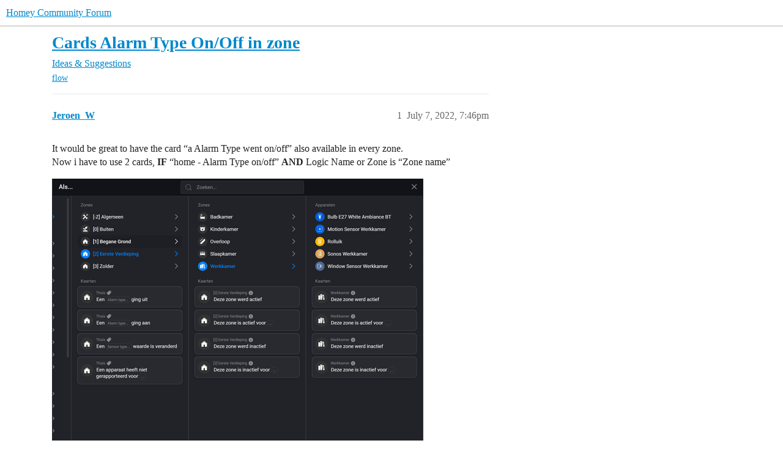

--- FILE ---
content_type: text/html; charset=utf-8
request_url: https://community.homey.app/t/cards-alarm-type-on-off-in-zone/65687
body_size: 4559
content:
<!DOCTYPE html>
<html lang="en">
  <head>
    <meta charset="utf-8">
    <title>Cards Alarm Type On/Off in zone - Ideas &amp; Suggestions - Homey Community Forum</title>
    <meta name="description" content="It would be great to have the card “a Alarm Type went on/off” also available in every zone. 
Now i have to use 2 cards, IF “home - Alarm Type on/off” AND Logic Name or Zone is “Zone name”">
    <meta name="generator" content="Discourse 2026.2.0-latest - https://github.com/discourse/discourse version d8e47d08936a81c1d423d6e7872a0d2152cdc501">
<link rel="icon" type="image/png" href="https://us1.discourse-cdn.com/flex025/uploads/athom/optimized/2X/6/6d79fed4caffaa8d941cec0f6f39a1d570cb317d_2_32x32.png">
<link rel="apple-touch-icon" type="image/png" href="https://us1.discourse-cdn.com/flex025/uploads/athom/optimized/2X/6/6d79fed4caffaa8d941cec0f6f39a1d570cb317d_2_180x180.png">
<meta name="theme-color" media="(prefers-color-scheme: light)" content="#fff">
<meta name="theme-color" media="(prefers-color-scheme: dark)" content="#111111">

<meta name="color-scheme" content="light dark">

<meta name="viewport" content="width=device-width, initial-scale=1.0, minimum-scale=1.0, viewport-fit=cover">
<link rel="canonical" href="https://community.homey.app/t/cards-alarm-type-on-off-in-zone/65687" />


<link rel="search" type="application/opensearchdescription+xml" href="https://community.homey.app/opensearch.xml" title="Homey Community Forum Search">

    
    <link href="https://sea1.discourse-cdn.com/flex025/stylesheets/color_definitions_light-default_-1_5_51ad6512ba5a07556bbab8ea0429f479fa78e172.css?__ws=community.homey.app" media="(prefers-color-scheme: light)" rel="stylesheet" class="light-scheme"/><link href="https://sea1.discourse-cdn.com/flex025/stylesheets/color_definitions_dark_4_5_8cb1bcedfa218b1dada4f1082263201ad03d0d6b.css?__ws=community.homey.app" media="(prefers-color-scheme: dark)" rel="stylesheet" class="dark-scheme" data-scheme-id="4"/>

<link href="https://sea1.discourse-cdn.com/flex025/stylesheets/common_76b2c8e129f63154e9ad96d680ec9698d603723f.css?__ws=community.homey.app" media="all" rel="stylesheet" data-target="common"  />

  <link href="https://sea1.discourse-cdn.com/flex025/stylesheets/mobile_76b2c8e129f63154e9ad96d680ec9698d603723f.css?__ws=community.homey.app" media="(max-width: 39.99999rem)" rel="stylesheet" data-target="mobile"  />
  <link href="https://sea1.discourse-cdn.com/flex025/stylesheets/desktop_76b2c8e129f63154e9ad96d680ec9698d603723f.css?__ws=community.homey.app" media="(min-width: 40rem)" rel="stylesheet" data-target="desktop"  />



    <link href="https://sea1.discourse-cdn.com/flex025/stylesheets/automation_76b2c8e129f63154e9ad96d680ec9698d603723f.css?__ws=community.homey.app" media="all" rel="stylesheet" data-target="automation"  />
    <link href="https://sea1.discourse-cdn.com/flex025/stylesheets/checklist_76b2c8e129f63154e9ad96d680ec9698d603723f.css?__ws=community.homey.app" media="all" rel="stylesheet" data-target="checklist"  />
    <link href="https://sea1.discourse-cdn.com/flex025/stylesheets/discourse-adplugin_76b2c8e129f63154e9ad96d680ec9698d603723f.css?__ws=community.homey.app" media="all" rel="stylesheet" data-target="discourse-adplugin"  />
    <link href="https://sea1.discourse-cdn.com/flex025/stylesheets/discourse-ai_76b2c8e129f63154e9ad96d680ec9698d603723f.css?__ws=community.homey.app" media="all" rel="stylesheet" data-target="discourse-ai"  />
    <link href="https://sea1.discourse-cdn.com/flex025/stylesheets/discourse-cakeday_76b2c8e129f63154e9ad96d680ec9698d603723f.css?__ws=community.homey.app" media="all" rel="stylesheet" data-target="discourse-cakeday"  />
    <link href="https://sea1.discourse-cdn.com/flex025/stylesheets/discourse-details_76b2c8e129f63154e9ad96d680ec9698d603723f.css?__ws=community.homey.app" media="all" rel="stylesheet" data-target="discourse-details"  />
    <link href="https://sea1.discourse-cdn.com/flex025/stylesheets/discourse-github_76b2c8e129f63154e9ad96d680ec9698d603723f.css?__ws=community.homey.app" media="all" rel="stylesheet" data-target="discourse-github"  />
    <link href="https://sea1.discourse-cdn.com/flex025/stylesheets/discourse-lazy-videos_76b2c8e129f63154e9ad96d680ec9698d603723f.css?__ws=community.homey.app" media="all" rel="stylesheet" data-target="discourse-lazy-videos"  />
    <link href="https://sea1.discourse-cdn.com/flex025/stylesheets/discourse-local-dates_76b2c8e129f63154e9ad96d680ec9698d603723f.css?__ws=community.homey.app" media="all" rel="stylesheet" data-target="discourse-local-dates"  />
    <link href="https://sea1.discourse-cdn.com/flex025/stylesheets/discourse-narrative-bot_76b2c8e129f63154e9ad96d680ec9698d603723f.css?__ws=community.homey.app" media="all" rel="stylesheet" data-target="discourse-narrative-bot"  />
    <link href="https://sea1.discourse-cdn.com/flex025/stylesheets/discourse-policy_76b2c8e129f63154e9ad96d680ec9698d603723f.css?__ws=community.homey.app" media="all" rel="stylesheet" data-target="discourse-policy"  />
    <link href="https://sea1.discourse-cdn.com/flex025/stylesheets/discourse-presence_76b2c8e129f63154e9ad96d680ec9698d603723f.css?__ws=community.homey.app" media="all" rel="stylesheet" data-target="discourse-presence"  />
    <link href="https://sea1.discourse-cdn.com/flex025/stylesheets/discourse-solved_76b2c8e129f63154e9ad96d680ec9698d603723f.css?__ws=community.homey.app" media="all" rel="stylesheet" data-target="discourse-solved"  />
    <link href="https://sea1.discourse-cdn.com/flex025/stylesheets/discourse-templates_76b2c8e129f63154e9ad96d680ec9698d603723f.css?__ws=community.homey.app" media="all" rel="stylesheet" data-target="discourse-templates"  />
    <link href="https://sea1.discourse-cdn.com/flex025/stylesheets/discourse-topic-voting_76b2c8e129f63154e9ad96d680ec9698d603723f.css?__ws=community.homey.app" media="all" rel="stylesheet" data-target="discourse-topic-voting"  />
    <link href="https://sea1.discourse-cdn.com/flex025/stylesheets/footnote_76b2c8e129f63154e9ad96d680ec9698d603723f.css?__ws=community.homey.app" media="all" rel="stylesheet" data-target="footnote"  />
    <link href="https://sea1.discourse-cdn.com/flex025/stylesheets/hosted-site_76b2c8e129f63154e9ad96d680ec9698d603723f.css?__ws=community.homey.app" media="all" rel="stylesheet" data-target="hosted-site"  />
    <link href="https://sea1.discourse-cdn.com/flex025/stylesheets/poll_76b2c8e129f63154e9ad96d680ec9698d603723f.css?__ws=community.homey.app" media="all" rel="stylesheet" data-target="poll"  />
    <link href="https://sea1.discourse-cdn.com/flex025/stylesheets/spoiler-alert_76b2c8e129f63154e9ad96d680ec9698d603723f.css?__ws=community.homey.app" media="all" rel="stylesheet" data-target="spoiler-alert"  />
    <link href="https://sea1.discourse-cdn.com/flex025/stylesheets/discourse-ai_mobile_76b2c8e129f63154e9ad96d680ec9698d603723f.css?__ws=community.homey.app" media="(max-width: 39.99999rem)" rel="stylesheet" data-target="discourse-ai_mobile"  />
    <link href="https://sea1.discourse-cdn.com/flex025/stylesheets/discourse-solved_mobile_76b2c8e129f63154e9ad96d680ec9698d603723f.css?__ws=community.homey.app" media="(max-width: 39.99999rem)" rel="stylesheet" data-target="discourse-solved_mobile"  />
    <link href="https://sea1.discourse-cdn.com/flex025/stylesheets/discourse-topic-voting_mobile_76b2c8e129f63154e9ad96d680ec9698d603723f.css?__ws=community.homey.app" media="(max-width: 39.99999rem)" rel="stylesheet" data-target="discourse-topic-voting_mobile"  />
    <link href="https://sea1.discourse-cdn.com/flex025/stylesheets/discourse-ai_desktop_76b2c8e129f63154e9ad96d680ec9698d603723f.css?__ws=community.homey.app" media="(min-width: 40rem)" rel="stylesheet" data-target="discourse-ai_desktop"  />
    <link href="https://sea1.discourse-cdn.com/flex025/stylesheets/discourse-topic-voting_desktop_76b2c8e129f63154e9ad96d680ec9698d603723f.css?__ws=community.homey.app" media="(min-width: 40rem)" rel="stylesheet" data-target="discourse-topic-voting_desktop"  />
    <link href="https://sea1.discourse-cdn.com/flex025/stylesheets/poll_desktop_76b2c8e129f63154e9ad96d680ec9698d603723f.css?__ws=community.homey.app" media="(min-width: 40rem)" rel="stylesheet" data-target="poll_desktop"  />

  <link href="https://sea1.discourse-cdn.com/flex025/stylesheets/common_theme_8_fa977984df3d3014f24c86327410a93524d58bf2.css?__ws=community.homey.app" media="all" rel="stylesheet" data-target="common_theme" data-theme-id="8" data-theme-name="hide users column"/>
<link href="https://sea1.discourse-cdn.com/flex025/stylesheets/common_theme_5_be7692bd5e8b1297cbfa19f31493b90b7d759bc3.css?__ws=community.homey.app" media="all" rel="stylesheet" data-target="common_theme" data-theme-id="5" data-theme-name="homey"/>
    
    

    <!-- Start: Google Analytics -->
<script async="" src="https://www.googletagmanager.com/gtag/js?id=UA-54367249-13" nonce="pEVp0ClcaaDMemSDM8ITSGeFC"></script>
<script defer="" src="https://sea1.discourse-cdn.com/flex025/theme-javascripts/e1765f7276f3199434ef8f372aaa0ddab6f34031.js?__ws=community.homey.app" data-theme-id="5" nonce="pEVp0ClcaaDMemSDM8ITSGeFC"></script>
<!-- End: Google Analytics -->

<script defer="" src="https://sea1.discourse-cdn.com/flex025/theme-javascripts/129b964beddb46292fa7fc56b0a857b756446c53.js?__ws=community.homey.app" data-theme-id="5" nonce="pEVp0ClcaaDMemSDM8ITSGeFC"></script>
<link rel="modulepreload" href="https://sea1.discourse-cdn.com/flex025/theme-javascripts/56e5a7430ecf41d7f6c1d8c30790256c397debde.js?__ws=community.homey.app" data-theme-id="3" nonce="pEVp0ClcaaDMemSDM8ITSGeFC">

    
        <link rel="alternate nofollow" type="application/rss+xml" title="RSS feed of &#39;Cards Alarm Type On/Off in zone&#39;" href="https://community.homey.app/t/cards-alarm-type-on-off-in-zone/65687.rss" />
    <meta property="og:site_name" content="Homey Community Forum" />
<meta property="og:type" content="website" />
<meta name="twitter:card" content="summary" />
<meta name="twitter:image" content="https://us1.discourse-cdn.com/flex025/uploads/athom/optimized/3X/e/1/e144ba1c7f676f4b515ef983196f9618b82b2958_2_1024x842.png" />
<meta property="og:image" content="https://us1.discourse-cdn.com/flex025/uploads/athom/optimized/3X/e/1/e144ba1c7f676f4b515ef983196f9618b82b2958_2_1024x842.png" />
<meta property="og:url" content="https://community.homey.app/t/cards-alarm-type-on-off-in-zone/65687" />
<meta name="twitter:url" content="https://community.homey.app/t/cards-alarm-type-on-off-in-zone/65687" />
<meta property="og:title" content="Cards Alarm Type On/Off in zone" />
<meta name="twitter:title" content="Cards Alarm Type On/Off in zone" />
<meta property="og:description" content="It would be great to have the card “a Alarm Type went on/off” also available in every zone.  Now i have to use 2 cards, IF “home - Alarm Type on/off” AND Logic Name or Zone is “Zone name”" />
<meta name="twitter:description" content="It would be great to have the card “a Alarm Type went on/off” also available in every zone.  Now i have to use 2 cards, IF “home - Alarm Type on/off” AND Logic Name or Zone is “Zone name”" />
<meta property="og:article:section" content="Ideas &amp; Suggestions" />
<meta property="og:article:section:color" content="F7941D" />
<meta property="og:article:tag" content="flow" />
<meta property="article:published_time" content="2022-07-07T19:46:28+00:00" />
<meta property="og:ignore_canonical" content="true" />


    <script type="application/ld+json">{"@context":"http://schema.org","@type":"QAPage","name":"Cards Alarm Type On/Off in zone","mainEntity":{"@type":"Question","name":"Cards Alarm Type On/Off in zone","text":"It would be great to have the card “a Alarm Type went on/off” also available in every zone.\n\nNow i have to use 2 cards, IF “home - Alarm Type on/off” AND Logic Name or Zone is “Zone name”\n\n<a class=\"lightbox\" href=\"https://us1.discourse-cdn.com/flex025/uploads/athom/original/3X/e/1/e144ba1c7f676f4b515ef983196f9618b82b2958.png\" data-download-href=\"/uploads/short-url/w8OG1k4MEP2RHW7pnHQWGsDwCCs.png?dl=1\" title=\"image\" rel=\"noopener nofollow ugc\">[image]<\/a>","upvoteCount":0,"answerCount":0,"datePublished":"2022-07-07T19:46:28.563Z","author":{"@type":"Person","name":"Jeroen_W","url":"https://community.homey.app/u/Jeroen_W"}}}</script>
  </head>
  <body class="crawler ">
    
    <header>
  <a href="/">Homey Community Forum</a>
</header>

    <div id="main-outlet" class="wrap" role="main">
        <div id="topic-title">
    <h1>
      <a href="/t/cards-alarm-type-on-off-in-zone/65687">Cards Alarm Type On/Off in zone</a>
    </h1>

      <div class="topic-category" itemscope itemtype="http://schema.org/BreadcrumbList">
          <span itemprop="itemListElement" itemscope itemtype="http://schema.org/ListItem">
            <a href="/c/ideas-suggestions/9" class="badge-wrapper bullet" itemprop="item">
              <span class='badge-category-bg' style='background-color: #F7941D'></span>
              <span class='badge-category clear-badge'>
                <span class='category-name' itemprop='name'>Ideas &amp; Suggestions</span>
              </span>
            </a>
            <meta itemprop="position" content="1" />
          </span>
      </div>

      <div class="topic-category">
        <div class='discourse-tags list-tags'>
            <a href='https://community.homey.app/tag/flow' class='discourse-tag' rel="tag">flow</a>
        </div>
      </div>
  </div>

  

    <div itemscope itemtype='http://schema.org/DiscussionForumPosting'>
      <meta itemprop='headline' content='Cards Alarm Type On/Off in zone'>
      <link itemprop='url' href='https://community.homey.app/t/cards-alarm-type-on-off-in-zone/65687'>
      <meta itemprop='datePublished' content='2022-07-07T19:46:28Z'>
        <meta itemprop='articleSection' content='Ideas &amp; Suggestions'>
      <meta itemprop='keywords' content='flow'>
      <div itemprop='publisher' itemscope itemtype="http://schema.org/Organization">
        <meta itemprop='name' content='Homey Community Forum'>
      </div>


          <div id='post_1'  class='topic-body crawler-post'>
            <div class='crawler-post-meta'>
              <span class="creator" itemprop="author" itemscope itemtype="http://schema.org/Person">
                <a itemprop="url" rel='nofollow' href='https://community.homey.app/u/Jeroen_W'><span itemprop='name'>Jeroen_W</span></a>
                
              </span>

                <link itemprop="mainEntityOfPage" href="https://community.homey.app/t/cards-alarm-type-on-off-in-zone/65687">

                <link itemprop="image" href="https://us1.discourse-cdn.com/flex025/uploads/athom/original/3X/e/1/e144ba1c7f676f4b515ef983196f9618b82b2958.png">

              <span class="crawler-post-infos">
                  <time  datetime='2022-07-07T19:46:28Z' class='post-time'>
                    July 7, 2022,  7:46pm
                  </time>
                  <meta itemprop='dateModified' content='2022-07-07T19:46:28Z'>
              <span itemprop='position'>1</span>
              </span>
            </div>
            <div class='post' itemprop='text'>
              <p>It would be great to have the card “a Alarm Type went on/off” also available in every zone.<br>
Now i have to use 2 cards, <strong>IF</strong> “home - Alarm Type on/off” <strong>AND</strong> Logic Name or Zone is “Zone name”<br>
<div class="lightbox-wrapper"><a class="lightbox" href="https://us1.discourse-cdn.com/flex025/uploads/athom/original/3X/e/1/e144ba1c7f676f4b515ef983196f9618b82b2958.png" data-download-href="/uploads/short-url/w8OG1k4MEP2RHW7pnHQWGsDwCCs.png?dl=1" title="image" rel="noopener nofollow ugc"><img src="https://us1.discourse-cdn.com/flex025/uploads/athom/optimized/3X/e/1/e144ba1c7f676f4b515ef983196f9618b82b2958_2_607x500.png" alt="image" data-base62-sha1="w8OG1k4MEP2RHW7pnHQWGsDwCCs" width="607" height="500" srcset="https://us1.discourse-cdn.com/flex025/uploads/athom/optimized/3X/e/1/e144ba1c7f676f4b515ef983196f9618b82b2958_2_607x500.png, https://us1.discourse-cdn.com/flex025/uploads/athom/optimized/3X/e/1/e144ba1c7f676f4b515ef983196f9618b82b2958_2_910x750.png 1.5x, https://us1.discourse-cdn.com/flex025/uploads/athom/optimized/3X/e/1/e144ba1c7f676f4b515ef983196f9618b82b2958_2_1214x1000.png 2x" data-small-upload="https://us1.discourse-cdn.com/flex025/uploads/athom/optimized/3X/e/1/e144ba1c7f676f4b515ef983196f9618b82b2958_2_10x10.png"><div class="meta">
<svg class="fa d-icon d-icon-far-image svg-icon" aria-hidden="true"><use href="#far-image"></use></svg><span class="filename">image</span><span class="informations">1808×1487 198 KB</span><svg class="fa d-icon d-icon-discourse-expand svg-icon" aria-hidden="true"><use href="#discourse-expand"></use></svg>
</div></a></div></p>
            </div>

            <div itemprop="interactionStatistic" itemscope itemtype="http://schema.org/InteractionCounter">
              <meta itemprop="interactionType" content="http://schema.org/LikeAction"/>
              <meta itemprop="userInteractionCount" content="0" />
              <span class='post-likes'></span>
            </div>


            
          </div>
    </div>


    <div id="related-topics" class="more-topics__list " role="complementary" aria-labelledby="related-topics-title">
  <h3 id="related-topics-title" class="more-topics__list-title">
    Related topics
  </h3>
  <div class="topic-list-container" itemscope itemtype='http://schema.org/ItemList'>
    <meta itemprop='itemListOrder' content='http://schema.org/ItemListOrderDescending'>
    <table class='topic-list'>
      <thead>
        <tr>
          <th>Topic</th>
          <th></th>
          <th class="replies">Replies</th>
          <th class="views">Views</th>
          <th>Activity</th>
        </tr>
      </thead>
      <tbody>
          <tr class="topic-list-item" id="topic-list-item-115838">
            <td class="main-link" itemprop='itemListElement' itemscope itemtype='http://schema.org/ListItem'>
              <meta itemprop='position' content='1'>
              <span class="link-top-line">
                <a itemprop='url' href='https://community.homey.app/t/app-pro-zone-activity/115838' class='title raw-link raw-topic-link'>[App][Pro] Zone Activity</a>
              </span>
              <div class="link-bottom-line">
                  <a href='/c/apps/7' class='badge-wrapper bullet'>
                    <span class='badge-category-bg' style='background-color: #9EB83B'></span>
                    <span class='badge-category clear-badge'>
                      <span class='category-name'>Apps</span>
                    </span>
                  </a>
                  <div class="discourse-tags">
                  </div>
              </div>
            </td>
            <td class="replies">
              <span class='posts' title='posts'>38</span>
            </td>
            <td class="views">
              <span class='views' title='views'>1109</span>
            </td>
            <td>
              February 1, 2026
            </td>
          </tr>
          <tr class="topic-list-item" id="topic-list-item-15350">
            <td class="main-link" itemprop='itemListElement' itemscope itemtype='http://schema.org/ListItem'>
              <meta itemprop='position' content='2'>
              <span class="link-top-line">
                <a itemprop='url' href='https://community.homey.app/t/ter-info-beta-2-4-rc-1-zones/15350' class='title raw-link raw-topic-link'>Ter info beta 2.4 RC 1 zones!</a>
              </span>
              <div class="link-bottom-line">
                  <a href='/c/nederlands/vragen-en-hulp/77' class='badge-wrapper bullet'>
                    <span class='badge-category-bg' style='background-color: #F1592A'></span>
                    <span class='badge-category clear-badge'>
                      <span class='category-name'>Vragen &amp; hulp</span>
                    </span>
                  </a>
                  <div class="discourse-tags">
                  </div>
              </div>
            </td>
            <td class="replies">
              <span class='posts' title='posts'>62</span>
            </td>
            <td class="views">
              <span class='views' title='views'>4378</span>
            </td>
            <td>
              December 27, 2025
            </td>
          </tr>
          <tr class="topic-list-item" id="topic-list-item-43502">
            <td class="main-link" itemprop='itemListElement' itemscope itemtype='http://schema.org/ListItem'>
              <meta itemprop='position' content='3'>
              <span class="link-top-line">
                <a itemprop='url' href='https://community.homey.app/t/ability-to-select-which-devices-contribute-to-zone-activity/43502' class='title raw-link raw-topic-link'>Ability to select which devices contribute to Zone Activity</a>
              </span>
              <div class="link-bottom-line">
                  <a href='/c/ideas-suggestions/9' class='badge-wrapper bullet'>
                    <span class='badge-category-bg' style='background-color: #F7941D'></span>
                    <span class='badge-category clear-badge'>
                      <span class='category-name'>Ideas &amp; Suggestions</span>
                    </span>
                  </a>
                  <div class="discourse-tags">
                  </div>
              </div>
            </td>
            <td class="replies">
              <span class='posts' title='posts'>22</span>
            </td>
            <td class="views">
              <span class='views' title='views'>2143</span>
            </td>
            <td>
              February 19, 2023
            </td>
          </tr>
          <tr class="topic-list-item" id="topic-list-item-62809">
            <td class="main-link" itemprop='itemListElement' itemscope itemtype='http://schema.org/ListItem'>
              <meta itemprop='position' content='4'>
              <span class="link-top-line">
                <a itemprop='url' href='https://community.homey.app/t/projekt-alarmanlage-mit-praventivwarnfunktion-mit-homey-realisierbar/62809' class='title raw-link raw-topic-link'>Projekt Alarmanlage mit Präventivwarnfunktion mit Homey realisierbar?</a>
              </span>
              <div class="link-bottom-line">
                  <a href='/c/deutsch/fragen-hilfe/27' class='badge-wrapper bullet'>
                    <span class='badge-category-bg' style='background-color: #0088CC'></span>
                    <span class='badge-category clear-badge'>
                      <span class='category-name'>Fragen &amp; Hilfe</span>
                    </span>
                  </a>
                  <div class="discourse-tags">
                  </div>
              </div>
            </td>
            <td class="replies">
              <span class='posts' title='posts'>27</span>
            </td>
            <td class="views">
              <span class='views' title='views'>1629</span>
            </td>
            <td>
              February 21, 2023
            </td>
          </tr>
          <tr class="topic-list-item" id="topic-list-item-100914">
            <td class="main-link" itemprop='itemListElement' itemscope itemtype='http://schema.org/ListItem'>
              <meta itemprop='position' content='5'>
              <span class="link-top-line">
                <a itemprop='url' href='https://community.homey.app/t/how-to-get-label-to-reflect-actual-alarm/100914' class='title raw-link raw-topic-link'>How to get label to reflect actual alarm?</a>
              </span>
              <div class="link-bottom-line">
                  <a href='/c/flows/13' class='badge-wrapper bullet'>
                    <span class='badge-category-bg' style='background-color: #AB9364'></span>
                    <span class='badge-category clear-badge'>
                      <span class='category-name'>Flows</span>
                    </span>
                  </a>
                  <div class="discourse-tags">
                  </div>
              </div>
            </td>
            <td class="replies">
              <span class='posts' title='posts'>6</span>
            </td>
            <td class="views">
              <span class='views' title='views'>399</span>
            </td>
            <td>
              January 26, 2024
            </td>
          </tr>
      </tbody>
    </table>
  </div>
</div>





    </div>
    <footer class="container wrap">
  <nav class='crawler-nav'>
    <ul>
      <li itemscope itemtype='http://schema.org/SiteNavigationElement'>
        <span itemprop='name'>
          <a href='/' itemprop="url">Home </a>
        </span>
      </li>
      <li itemscope itemtype='http://schema.org/SiteNavigationElement'>
        <span itemprop='name'>
          <a href='/categories' itemprop="url">Categories </a>
        </span>
      </li>
      <li itemscope itemtype='http://schema.org/SiteNavigationElement'>
        <span itemprop='name'>
          <a href='/guidelines' itemprop="url">Guidelines </a>
        </span>
      </li>
        <li itemscope itemtype='http://schema.org/SiteNavigationElement'>
          <span itemprop='name'>
            <a href='https://legal.athom.com/?document=terms-and-conditions' itemprop="url">Terms of Service </a>
          </span>
        </li>
        <li itemscope itemtype='http://schema.org/SiteNavigationElement'>
          <span itemprop='name'>
            <a href='https://legal.athom.com/?document=privacy-policy' itemprop="url">Privacy Policy </a>
          </span>
        </li>
    </ul>
  </nav>
  <p class='powered-by-link'>Powered by <a href="https://www.discourse.org">Discourse</a>, best viewed with JavaScript enabled</p>
</footer>

    
    <!-- Start: Simple Analytics -->
<script async="" defer="" src="https://sa.athom.com/latest.js" nonce="pEVp0ClcaaDMemSDM8ITSGeFC"></script> 
<noscript><img src="https://sa.athom.com/noscript.gif" alt="" referrerpolicy="no-referrer-when-downgrade"></noscript>
<!-- End: Simple Analytics -->

<!-- Start: Statuspage -->
<script defer="" src="https://sea1.discourse-cdn.com/flex025/theme-javascripts/2de46b6ba5dbbbccfb50a39d9ec6ca65fad35b6d.js?__ws=community.homey.app" data-theme-id="5" nonce="pEVp0ClcaaDMemSDM8ITSGeFC"></script>
<!-- End: Statuspage -->
  </body>
  
</html>


--- FILE ---
content_type: text/css
request_url: https://sea1.discourse-cdn.com/flex025/stylesheets/discourse-narrative-bot_76b2c8e129f63154e9ad96d680ec9698d603723f.css?__ws=community.homey.app
body_size: -166
content:
article[data-user-id="-2"] div.cooked iframe{border:0}
/*# sourceMappingURL=discourse-narrative-bot_76b2c8e129f63154e9ad96d680ec9698d603723f.css.map?__ws=community.homey.app */

--- FILE ---
content_type: text/css
request_url: https://sea1.discourse-cdn.com/flex025/stylesheets/discourse-solved_76b2c8e129f63154e9ad96d680ec9698d603723f.css?__ws=community.homey.app
body_size: 1526
content:
.select-kit.solved-status-filter{min-width:auto;margin-right:.5em}.select-kit.solved-status-filter .select-kit-header{color:var(--primary-high)}.fa.accepted{color:var(--success)}.post-controls .extra-buttons .accepted-text{white-space:nowrap}.post-controls .extra-buttons .accepted-text .d-icon,.post-controls .extra-buttons .accepted-text .accepted-label{color:var(--success)}.post-controls .extra-buttons .accepted .d-icon,.post-controls .extra-buttons .accepted .d-button-label{color:var(--success)}.post-controls span.accepted-text{display:inline-flex;align-items:center;gap:.25em;padding:0 .5rem;font-size:var(--font-up-1);height:100%}.mobile-view .solved-panel{margin-bottom:15px}.solved-panel{margin-top:20px;margin-bottom:0;font-size:13px}.solved-panel .by{display:none}aside.quote.accepted-answer>.title{display:flex;justify-content:space-between;align-items:flex-start}aside.quote.accepted-answer.accepted-answer--has-excerpt>.title{cursor:pointer}aside.quote.accepted-answer:not(.accepted-answer--has-excerpt)>.title{padding:.8em}aside.quote.accepted-answer:not(.accepted-answer--has-excerpt)>blockquote{display:none}aside.quote.accepted-answer .accepted-answer--solver-accepter{display:flex;flex-wrap:wrap;flex:1;min-width:0;gap:.25em}aside.quote.accepted-answer .accepted-answer--solver{margin-right:auto}aside.quote.accepted-answer .accepted-answer--accepter{font-size:var(--font-down-1);width:100%;flex-basis:auto;margin-top:auto;margin-bottom:auto;margin-right:.25em}@media(min-width: 480px){aside.quote.accepted-answer .accepted-answer--accepter{width:auto}}.user-card-metadata-outlet.accepted-answers{display:inline-block}.post-action-menu__solved-accepted-tooltip-content .fk-d-tooltip__inner-content{display:block}.topic-statuses .topic-status.--solved .d-icon{color:var(--success)}aside.quote.accepted-answer[data-expanded=false]>blockquote{position:relative;max-height:20em;overflow:hidden}aside.quote.accepted-answer[data-expanded=false]>blockquote::after{content:"";position:absolute;bottom:0;left:0;right:0;height:3em;background:linear-gradient(transparent, var(--secondary));pointer-events:none}.solved-confetti{position:fixed;top:200px;right:200px;width:0;height:0;z-index:1001;overflow:visible;pointer-events:none}.solved-confetti-particle{position:absolute;width:8px;height:8px;border-radius:2px;animation:solved-confetti-burst 1.5s ease-out forwards}.solved-confetti-particle:nth-child(1){--angle: 356deg;--distance: 205px;--rotation: -321deg;--delay: 0.031s;--color: hsl(92, 80%, 60%);background-color:var(--color);animation-delay:var(--delay)}.solved-confetti-particle:nth-child(2){--angle: 94deg;--distance: 160px;--rotation: 227deg;--delay: 0.092s;--color: hsl(41, 80%, 60%);background-color:var(--color);animation-delay:var(--delay)}.solved-confetti-particle:nth-child(3){--angle: 160deg;--distance: 107px;--rotation: -110deg;--delay: 0.173s;--color: hsl(60, 80%, 60%);background-color:var(--color);animation-delay:var(--delay)}.solved-confetti-particle:nth-child(4){--angle: 118deg;--distance: 217px;--rotation: 300deg;--delay: 0.132s;--color: hsl(121, 80%, 60%);background-color:var(--color);animation-delay:var(--delay)}.solved-confetti-particle:nth-child(5){--angle: 134deg;--distance: 160px;--rotation: 123deg;--delay: 0.059s;--color: hsl(260, 80%, 60%);background-color:var(--color);animation-delay:var(--delay)}.solved-confetti-particle:nth-child(6){--angle: 235deg;--distance: 216px;--rotation: -131deg;--delay: 0.066s;--color: hsl(189, 80%, 60%);background-color:var(--color);animation-delay:var(--delay)}.solved-confetti-particle:nth-child(7){--angle: 34deg;--distance: 203px;--rotation: 357deg;--delay: 0.219s;--color: hsl(275, 80%, 60%);background-color:var(--color);animation-delay:var(--delay)}.solved-confetti-particle:nth-child(8){--angle: 183deg;--distance: 191px;--rotation: -316deg;--delay: 0.214s;--color: hsl(150, 80%, 60%);background-color:var(--color);animation-delay:var(--delay)}.solved-confetti-particle:nth-child(9){--angle: 203deg;--distance: 151px;--rotation: 0deg;--delay: 0.003s;--color: hsl(149, 80%, 60%);background-color:var(--color);animation-delay:var(--delay)}.solved-confetti-particle:nth-child(10){--angle: 146deg;--distance: 165px;--rotation: 190deg;--delay: 0.186s;--color: hsl(135, 80%, 60%);background-color:var(--color);animation-delay:var(--delay)}.solved-confetti-particle:nth-child(11){--angle: 360deg;--distance: 110px;--rotation: -118deg;--delay: 0.038s;--color: hsl(3, 80%, 60%);background-color:var(--color);animation-delay:var(--delay)}.solved-confetti-particle:nth-child(12){--angle: 248deg;--distance: 112px;--rotation: 93deg;--delay: 0.233s;--color: hsl(270, 80%, 60%);background-color:var(--color);animation-delay:var(--delay)}.solved-confetti-particle:nth-child(13){--angle: 236deg;--distance: 177px;--rotation: -210deg;--delay: 0.125s;--color: hsl(111, 80%, 60%);background-color:var(--color);animation-delay:var(--delay)}.solved-confetti-particle:nth-child(14){--angle: 314deg;--distance: 212px;--rotation: 21deg;--delay: 0.202s;--color: hsl(16, 80%, 60%);background-color:var(--color);animation-delay:var(--delay)}.solved-confetti-particle:nth-child(15){--angle: 286deg;--distance: 157px;--rotation: -78deg;--delay: 0.089s;--color: hsl(336, 80%, 60%);background-color:var(--color);animation-delay:var(--delay)}.solved-confetti-particle:nth-child(16){--angle: 246deg;--distance: 152px;--rotation: 282deg;--delay: 0.191s;--color: hsl(277, 80%, 60%);background-color:var(--color);animation-delay:var(--delay)}.solved-confetti-particle:nth-child(17){--angle: 161deg;--distance: 149px;--rotation: 272deg;--delay: 0.154s;--color: hsl(327, 80%, 60%);background-color:var(--color);animation-delay:var(--delay)}.solved-confetti-particle:nth-child(18){--angle: 318deg;--distance: 189px;--rotation: -124deg;--delay: 0.148s;--color: hsl(73, 80%, 60%);background-color:var(--color);animation-delay:var(--delay)}.solved-confetti-particle:nth-child(19){--angle: 155deg;--distance: 184px;--rotation: -42deg;--delay: 0.092s;--color: hsl(194, 80%, 60%);background-color:var(--color);animation-delay:var(--delay)}.solved-confetti-particle:nth-child(20){--angle: 247deg;--distance: 171px;--rotation: -31deg;--delay: 0.244s;--color: hsl(213, 80%, 60%);background-color:var(--color);animation-delay:var(--delay)}.solved-confetti-particle:nth-child(21){--angle: 121deg;--distance: 93px;--rotation: 262deg;--delay: 0.242s;--color: hsl(39, 80%, 60%);background-color:var(--color);animation-delay:var(--delay)}.solved-confetti-particle:nth-child(22){--angle: 162deg;--distance: 113px;--rotation: -185deg;--delay: 0.047s;--color: hsl(85, 80%, 60%);background-color:var(--color);animation-delay:var(--delay)}.solved-confetti-particle:nth-child(23){--angle: 186deg;--distance: 153px;--rotation: -263deg;--delay: 0.203s;--color: hsl(58, 80%, 60%);background-color:var(--color);animation-delay:var(--delay)}.solved-confetti-particle:nth-child(24){--angle: 34deg;--distance: 120px;--rotation: 222deg;--delay: 0.208s;--color: hsl(185, 80%, 60%);background-color:var(--color);animation-delay:var(--delay)}.solved-confetti-particle:nth-child(25){--angle: 85deg;--distance: 107px;--rotation: -297deg;--delay: 0.207s;--color: hsl(355, 80%, 60%);background-color:var(--color);animation-delay:var(--delay)}.solved-confetti-particle:nth-child(26){--angle: 232deg;--distance: 184px;--rotation: 255deg;--delay: 0.211s;--color: hsl(36, 80%, 60%);background-color:var(--color);animation-delay:var(--delay)}.solved-confetti-particle:nth-child(27){--angle: 278deg;--distance: 153px;--rotation: -313deg;--delay: 0.003s;--color: hsl(253, 80%, 60%);background-color:var(--color);animation-delay:var(--delay)}.solved-confetti-particle:nth-child(28){--angle: 310deg;--distance: 118px;--rotation: -194deg;--delay: 0.224s;--color: hsl(325, 80%, 60%);background-color:var(--color);animation-delay:var(--delay)}.solved-confetti-particle:nth-child(29){--angle: 93deg;--distance: 187px;--rotation: -221deg;--delay: 0.002s;--color: hsl(103, 80%, 60%);background-color:var(--color);animation-delay:var(--delay)}.solved-confetti-particle:nth-child(30){--angle: 128deg;--distance: 148px;--rotation: 53deg;--delay: 0.249s;--color: hsl(129, 80%, 60%);background-color:var(--color);animation-delay:var(--delay)}.solved-confetti-particle:nth-child(31){--angle: 55deg;--distance: 83px;--rotation: 131deg;--delay: 0.154s;--color: hsl(310, 80%, 60%);background-color:var(--color);animation-delay:var(--delay)}.solved-confetti-particle:nth-child(32){--angle: 111deg;--distance: 121px;--rotation: 263deg;--delay: 0.227s;--color: hsl(148, 80%, 60%);background-color:var(--color);animation-delay:var(--delay)}.solved-confetti-particle:nth-child(33){--angle: 24deg;--distance: 148px;--rotation: 123deg;--delay: 0.21s;--color: hsl(334, 80%, 60%);background-color:var(--color);animation-delay:var(--delay)}.solved-confetti-particle:nth-child(34){--angle: 183deg;--distance: 96px;--rotation: -314deg;--delay: 0.161s;--color: hsl(128, 80%, 60%);background-color:var(--color);animation-delay:var(--delay)}.solved-confetti-particle:nth-child(35){--angle: 179deg;--distance: 85px;--rotation: 118deg;--delay: 0.195s;--color: hsl(107, 80%, 60%);background-color:var(--color);animation-delay:var(--delay)}.solved-confetti-particle:nth-child(36){--angle: 322deg;--distance: 114px;--rotation: 348deg;--delay: 0.026s;--color: hsl(136, 80%, 60%);background-color:var(--color);animation-delay:var(--delay)}.solved-confetti-particle:nth-child(37){--angle: 304deg;--distance: 99px;--rotation: 92deg;--delay: 0.091s;--color: hsl(128, 80%, 60%);background-color:var(--color);animation-delay:var(--delay)}.solved-confetti-particle:nth-child(38){--angle: 185deg;--distance: 140px;--rotation: -274deg;--delay: 0.018s;--color: hsl(148, 80%, 60%);background-color:var(--color);animation-delay:var(--delay)}.solved-confetti-particle:nth-child(39){--angle: 48deg;--distance: 174px;--rotation: 351deg;--delay: 0.017s;--color: hsl(282, 80%, 60%);background-color:var(--color);animation-delay:var(--delay)}.solved-confetti-particle:nth-child(40){--angle: 333deg;--distance: 124px;--rotation: -231deg;--delay: 0.234s;--color: hsl(149, 80%, 60%);background-color:var(--color);animation-delay:var(--delay)}.solved-confetti-particle:nth-child(41){--angle: 290deg;--distance: 217px;--rotation: -156deg;--delay: 0.214s;--color: hsl(216, 80%, 60%);background-color:var(--color);animation-delay:var(--delay)}.solved-confetti-particle:nth-child(42){--angle: 14deg;--distance: 197px;--rotation: -290deg;--delay: 0.127s;--color: hsl(60, 80%, 60%);background-color:var(--color);animation-delay:var(--delay)}.solved-confetti-particle:nth-child(43){--angle: 357deg;--distance: 81px;--rotation: -154deg;--delay: 0.109s;--color: hsl(289, 80%, 60%);background-color:var(--color);animation-delay:var(--delay)}.solved-confetti-particle:nth-child(44){--angle: 237deg;--distance: 97px;--rotation: -95deg;--delay: 0.189s;--color: hsl(191, 80%, 60%);background-color:var(--color);animation-delay:var(--delay)}.solved-confetti-particle:nth-child(45){--angle: 142deg;--distance: 140px;--rotation: 167deg;--delay: 0.241s;--color: hsl(214, 80%, 60%);background-color:var(--color);animation-delay:var(--delay)}.solved-confetti-particle:nth-child(46){--angle: 309deg;--distance: 224px;--rotation: -22deg;--delay: 0.118s;--color: hsl(213, 80%, 60%);background-color:var(--color);animation-delay:var(--delay)}.solved-confetti-particle:nth-child(47){--angle: 191deg;--distance: 172px;--rotation: -94deg;--delay: 0.038s;--color: hsl(343, 80%, 60%);background-color:var(--color);animation-delay:var(--delay)}.solved-confetti-particle:nth-child(48){--angle: 357deg;--distance: 112px;--rotation: -250deg;--delay: 0.015s;--color: hsl(74, 80%, 60%);background-color:var(--color);animation-delay:var(--delay)}.solved-confetti-particle:nth-child(49){--angle: 128deg;--distance: 93px;--rotation: -90deg;--delay: 0.032s;--color: hsl(337, 80%, 60%);background-color:var(--color);animation-delay:var(--delay)}.solved-confetti-particle:nth-child(50){--angle: 127deg;--distance: 157px;--rotation: -77deg;--delay: 0.075s;--color: hsl(108, 80%, 60%);background-color:var(--color);animation-delay:var(--delay)}@keyframes solved-confetti-burst{0%{transform:translate(-50%, -50%) rotate(0deg);opacity:1}100%{transform:translate(calc(-50% + cos(var(--angle)) * var(--distance)), calc(-50% + sin(var(--angle)) * var(--distance) + 50px)) rotate(var(--rotation));opacity:0}}
/*# sourceMappingURL=discourse-solved_76b2c8e129f63154e9ad96d680ec9698d603723f.css.map?__ws=community.homey.app */


--- FILE ---
content_type: text/css
request_url: https://sea1.discourse-cdn.com/flex025/stylesheets/discourse-topic-voting_desktop_76b2c8e129f63154e9ad96d680ec9698d603723f.css?__ws=community.homey.app
body_size: -170
content:
.vote-count-wrapper{font-size:var(--font-up-2);height:40px}
/*# sourceMappingURL=discourse-topic-voting_desktop_76b2c8e129f63154e9ad96d680ec9698d603723f.css.map?__ws=community.homey.app */


--- FILE ---
content_type: text/css
request_url: https://sea1.discourse-cdn.com/flex025/stylesheets/common_theme_5_be7692bd5e8b1297cbfa19f31493b90b7d759bc3.css?__ws=community.homey.app
body_size: 583
content:
@import"https://fonts.googleapis.com/css?family=Roboto:300,300i,400,400i,500,600";body{font-family:"Roboto","Helvetica",sans-serif;font-weight:400;-webkit-font-smoothing:antialiased;-moz-osx-font-smoothing:grayscale}.hy-welcome{position:relative;overflow:hidden;height:320px;background:var(--primary-100) url(https://etc.athom.com/forum/hero2.png) no-repeat right center;background-size:40% auto;display:flex;flex-direction:column;align-content:center;color:var(--primary);padding-left:50px;padding-right:400px;margin-left:-8px;margin-right:-8px;box-sizing:border-box;font-size:1em;border-radius:10px;margin-bottom:50px;text-align:left;display:none;box-shadow:0 10px 30px rgba(0,0,0,.1)}.hy-welcome .hy-title{font-size:2.8em;font-weight:600;line-height:1.2em;margin-bottom:.3em}.hy-welcome .hy-close{position:absolute;top:1em;right:1em;width:2em;height:2em;line-height:2em;text-align:center;border-radius:1em;cursor:pointer}.hy-welcome .hy-close:hover{color:var(--primary-800);background:var(--primary-400)}.hy-welcome .hy-close,.hy-welcome .hy-close:active{color:var(--primary-600);background:var(--primary-300)}.hy-welcome p{font-size:1.1em}.hy-welcome p a{font-weight:500;white-space:nowrap}.hy-welcome p a:hover{text-decoration:underline}@media(max-width: 959px){.hy-welcome{height:320px;padding-right:200px;background-size:auto 320px;background-position:right -100px center}.hy-welcome .hy-title{font-size:2.2em}}@media(max-width: 759px){.hy-welcome{height:auto;padding:1em 2em;margin:1em 1em 3em 1em;background-image:none}.hy-welcome .hy-title{font-size:1.6em}}header #site-text-logo{margin:0;font-weight:600;text-indent:60px;line-height:70px;white-space:nowrap}header .title a{position:relative}header .title a:before{content:"";position:absolute;top:50%;margin-top:-1.5em;background:url(https://etc.athom.com/logo/transparent/128.png) no-repeat center center;background-size:contain;width:3em;height:3em;margin-right:1em;animation:rotate 10s infinite linear}header .title a h1{line-height:4em}header .title a i,header .title svg{display:none}header .title-wrapper{padding-left:50px}@keyframes rotate{from{transform:rotate(0deg)}to{transform:rotate(360deg)}}@media(max-width: 759px){header #site-text-logo{color:rgba(0,0,0,0)}header .title-wrapper{padding-left:0}.d-header .title{min-width:50px}}
/*# sourceMappingURL=common_theme_5_be7692bd5e8b1297cbfa19f31493b90b7d759bc3.css.map?__ws=community.homey.app */